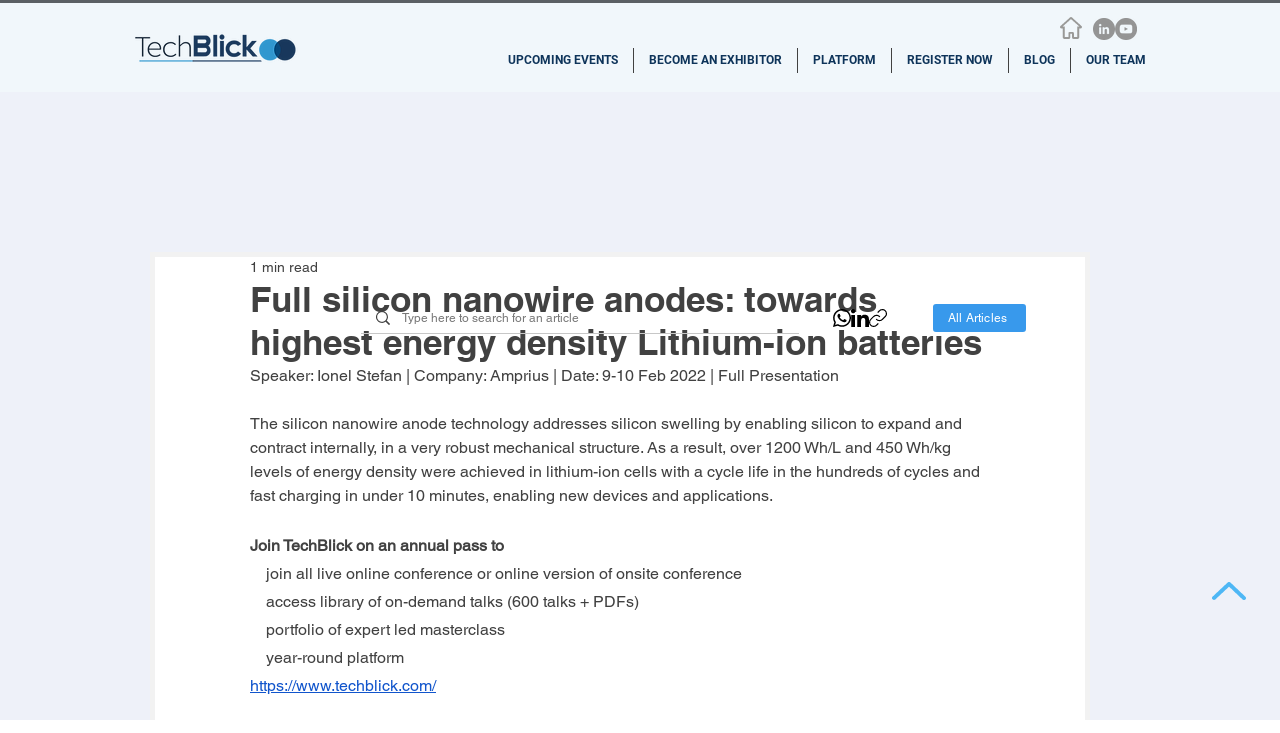

--- FILE ---
content_type: text/html; charset=UTF-8
request_url: https://player.vimeo.com/video/675579350
body_size: 6439
content:
<!DOCTYPE html>
<html lang="en">
<head>
  <meta charset="utf-8">
  <meta name="viewport" content="width=device-width,initial-scale=1,user-scalable=yes">
  
  <link rel="canonical" href="https://player.vimeo.com/video/675579350">
  <meta name="googlebot" content="noindex,indexifembedded">
  
  
  <title>9 February 2022 | Amprius | Full Silicon Nanowire Anodes: Towards Highest Energy Density Lithium-ion Batteries on Vimeo</title>
  <style>
      body, html, .player, .fallback {
          overflow: hidden;
          width: 100%;
          height: 100%;
          margin: 0;
          padding: 0;
      }
      .fallback {
          
              background-color: transparent;
          
      }
      .player.loading { opacity: 0; }
      .fallback iframe {
          position: fixed;
          left: 0;
          top: 0;
          width: 100%;
          height: 100%;
      }
  </style>
  <link rel="modulepreload" href="https://f.vimeocdn.com/p/4.46.25/js/player.module.js" crossorigin="anonymous">
  <link rel="modulepreload" href="https://f.vimeocdn.com/p/4.46.25/js/vendor.module.js" crossorigin="anonymous">
  <link rel="preload" href="https://f.vimeocdn.com/p/4.46.25/css/player.css" as="style">
</head>

<body>


<div class="vp-placeholder">
    <style>
        .vp-placeholder,
        .vp-placeholder-thumb,
        .vp-placeholder-thumb::before,
        .vp-placeholder-thumb::after {
            position: absolute;
            top: 0;
            bottom: 0;
            left: 0;
            right: 0;
        }
        .vp-placeholder {
            visibility: hidden;
            width: 100%;
            max-height: 100%;
            height: calc(720 / 1280 * 100vw);
            max-width: calc(1280 / 720 * 100vh);
            margin: auto;
        }
        .vp-placeholder-carousel {
            display: none;
            background-color: #000;
            position: absolute;
            left: 0;
            right: 0;
            bottom: -60px;
            height: 60px;
        }
    </style>

    

    
        <style>
            .vp-placeholder-thumb {
                overflow: hidden;
                width: 100%;
                max-height: 100%;
                margin: auto;
            }
            .vp-placeholder-thumb::before,
            .vp-placeholder-thumb::after {
                content: "";
                display: block;
                filter: blur(7px);
                margin: 0;
                background: url(https://i.vimeocdn.com/video/1369111836-26f4a7a0002a34443fa331a4438b3088f017ba2d09f947b3f44d93768f15c00a-d?mw=80&q=85) 50% 50% / contain no-repeat;
            }
            .vp-placeholder-thumb::before {
                 
                margin: -30px;
            }
        </style>
    

    <div class="vp-placeholder-thumb"></div>
    <div class="vp-placeholder-carousel"></div>
    <script>function placeholderInit(t,h,d,s,n,o){var i=t.querySelector(".vp-placeholder"),v=t.querySelector(".vp-placeholder-thumb");if(h){var p=function(){try{return window.self!==window.top}catch(a){return!0}}(),w=200,y=415,r=60;if(!p&&window.innerWidth>=w&&window.innerWidth<y){i.style.bottom=r+"px",i.style.maxHeight="calc(100vh - "+r+"px)",i.style.maxWidth="calc("+n+" / "+o+" * (100vh - "+r+"px))";var f=t.querySelector(".vp-placeholder-carousel");f.style.display="block"}}if(d){var e=new Image;e.onload=function(){var a=n/o,c=e.width/e.height;if(c<=.95*a||c>=1.05*a){var l=i.getBoundingClientRect(),g=l.right-l.left,b=l.bottom-l.top,m=window.innerWidth/g*100,x=window.innerHeight/b*100;v.style.height="calc("+e.height+" / "+e.width+" * "+m+"vw)",v.style.maxWidth="calc("+e.width+" / "+e.height+" * "+x+"vh)"}i.style.visibility="visible"},e.src=s}else i.style.visibility="visible"}
</script>
    <script>placeholderInit(document,  false ,  true , "https://i.vimeocdn.com/video/1369111836-26f4a7a0002a34443fa331a4438b3088f017ba2d09f947b3f44d93768f15c00a-d?mw=80\u0026q=85",  1280 ,  720 );</script>
</div>

<div id="player" class="player"></div>
<script>window.playerConfig = {"cdn_url":"https://f.vimeocdn.com","vimeo_api_url":"api.vimeo.com","request":{"files":{"dash":{"cdns":{"akfire_interconnect_quic":{"avc_url":"https://vod-adaptive-ak.vimeocdn.com/exp=1769513852~acl=%2F65363f16-2bef-4f87-87c7-df8c93b81f6a%2Fpsid%3D62ab1bc1a6f43bb094cf6aabd2c0d22fdf70fb9d9c7438c1c14c348768898b77%2F%2A~hmac=2ad55a7b2e2f7e6ad0045bc14ddfe5dbe42fd8699c21c8981cd08afb214e0dba/65363f16-2bef-4f87-87c7-df8c93b81f6a/psid=62ab1bc1a6f43bb094cf6aabd2c0d22fdf70fb9d9c7438c1c14c348768898b77/v2/playlist/av/primary/prot/cXNyPTE/playlist.json?omit=av1-hevc\u0026pathsig=8c953e4f~ymbH_lHseM0FVzmJnUN0cD7hV-2MH0tDEmuHSTAn5II\u0026qsr=1\u0026r=dXM%3D\u0026rh=3KacP9","origin":"gcs","url":"https://vod-adaptive-ak.vimeocdn.com/exp=1769513852~acl=%2F65363f16-2bef-4f87-87c7-df8c93b81f6a%2Fpsid%3D62ab1bc1a6f43bb094cf6aabd2c0d22fdf70fb9d9c7438c1c14c348768898b77%2F%2A~hmac=2ad55a7b2e2f7e6ad0045bc14ddfe5dbe42fd8699c21c8981cd08afb214e0dba/65363f16-2bef-4f87-87c7-df8c93b81f6a/psid=62ab1bc1a6f43bb094cf6aabd2c0d22fdf70fb9d9c7438c1c14c348768898b77/v2/playlist/av/primary/prot/cXNyPTE/playlist.json?pathsig=8c953e4f~ymbH_lHseM0FVzmJnUN0cD7hV-2MH0tDEmuHSTAn5II\u0026qsr=1\u0026r=dXM%3D\u0026rh=3KacP9"},"fastly_skyfire":{"avc_url":"https://skyfire.vimeocdn.com/1769513852-0xb864893cbc86e30c10a96c91b94a4bd6fb866177/65363f16-2bef-4f87-87c7-df8c93b81f6a/psid=62ab1bc1a6f43bb094cf6aabd2c0d22fdf70fb9d9c7438c1c14c348768898b77/v2/playlist/av/primary/prot/cXNyPTE/playlist.json?omit=av1-hevc\u0026pathsig=8c953e4f~ymbH_lHseM0FVzmJnUN0cD7hV-2MH0tDEmuHSTAn5II\u0026qsr=1\u0026r=dXM%3D\u0026rh=3KacP9","origin":"gcs","url":"https://skyfire.vimeocdn.com/1769513852-0xb864893cbc86e30c10a96c91b94a4bd6fb866177/65363f16-2bef-4f87-87c7-df8c93b81f6a/psid=62ab1bc1a6f43bb094cf6aabd2c0d22fdf70fb9d9c7438c1c14c348768898b77/v2/playlist/av/primary/prot/cXNyPTE/playlist.json?pathsig=8c953e4f~ymbH_lHseM0FVzmJnUN0cD7hV-2MH0tDEmuHSTAn5II\u0026qsr=1\u0026r=dXM%3D\u0026rh=3KacP9"}},"default_cdn":"akfire_interconnect_quic","separate_av":true,"streams":[{"profile":"165","id":"ef630937-0833-4ae3-93fe-77b1795425ec","fps":30,"quality":"540p"},{"profile":"d0b41bac-2bf2-4310-8113-df764d486192","id":"0edd09c8-ed7a-4157-bd8f-039498742050","fps":30,"quality":"240p"},{"profile":"164","id":"14730d19-8913-469a-9e4c-5b45b1259635","fps":30,"quality":"360p"},{"profile":"174","id":"bcb48eda-6e81-49d9-9436-dbcb6b436efb","fps":30,"quality":"720p"}],"streams_avc":[{"profile":"174","id":"bcb48eda-6e81-49d9-9436-dbcb6b436efb","fps":30,"quality":"720p"},{"profile":"165","id":"ef630937-0833-4ae3-93fe-77b1795425ec","fps":30,"quality":"540p"},{"profile":"d0b41bac-2bf2-4310-8113-df764d486192","id":"0edd09c8-ed7a-4157-bd8f-039498742050","fps":30,"quality":"240p"},{"profile":"164","id":"14730d19-8913-469a-9e4c-5b45b1259635","fps":30,"quality":"360p"}]},"hls":{"cdns":{"akfire_interconnect_quic":{"avc_url":"https://vod-adaptive-ak.vimeocdn.com/exp=1769513852~acl=%2F65363f16-2bef-4f87-87c7-df8c93b81f6a%2Fpsid%3D62ab1bc1a6f43bb094cf6aabd2c0d22fdf70fb9d9c7438c1c14c348768898b77%2F%2A~hmac=2ad55a7b2e2f7e6ad0045bc14ddfe5dbe42fd8699c21c8981cd08afb214e0dba/65363f16-2bef-4f87-87c7-df8c93b81f6a/psid=62ab1bc1a6f43bb094cf6aabd2c0d22fdf70fb9d9c7438c1c14c348768898b77/v2/playlist/av/primary/prot/cXNyPTE/playlist.m3u8?omit=av1-hevc-opus\u0026pathsig=8c953e4f~-HBvhnDCawuTmdwFvnDBiM9LDb_AJGgFjQqq_UYn6hk\u0026qsr=1\u0026r=dXM%3D\u0026rh=3KacP9\u0026sf=fmp4","origin":"gcs","url":"https://vod-adaptive-ak.vimeocdn.com/exp=1769513852~acl=%2F65363f16-2bef-4f87-87c7-df8c93b81f6a%2Fpsid%3D62ab1bc1a6f43bb094cf6aabd2c0d22fdf70fb9d9c7438c1c14c348768898b77%2F%2A~hmac=2ad55a7b2e2f7e6ad0045bc14ddfe5dbe42fd8699c21c8981cd08afb214e0dba/65363f16-2bef-4f87-87c7-df8c93b81f6a/psid=62ab1bc1a6f43bb094cf6aabd2c0d22fdf70fb9d9c7438c1c14c348768898b77/v2/playlist/av/primary/prot/cXNyPTE/playlist.m3u8?omit=opus\u0026pathsig=8c953e4f~-HBvhnDCawuTmdwFvnDBiM9LDb_AJGgFjQqq_UYn6hk\u0026qsr=1\u0026r=dXM%3D\u0026rh=3KacP9\u0026sf=fmp4"},"fastly_skyfire":{"avc_url":"https://skyfire.vimeocdn.com/1769513852-0xb864893cbc86e30c10a96c91b94a4bd6fb866177/65363f16-2bef-4f87-87c7-df8c93b81f6a/psid=62ab1bc1a6f43bb094cf6aabd2c0d22fdf70fb9d9c7438c1c14c348768898b77/v2/playlist/av/primary/prot/cXNyPTE/playlist.m3u8?omit=av1-hevc-opus\u0026pathsig=8c953e4f~-HBvhnDCawuTmdwFvnDBiM9LDb_AJGgFjQqq_UYn6hk\u0026qsr=1\u0026r=dXM%3D\u0026rh=3KacP9\u0026sf=fmp4","origin":"gcs","url":"https://skyfire.vimeocdn.com/1769513852-0xb864893cbc86e30c10a96c91b94a4bd6fb866177/65363f16-2bef-4f87-87c7-df8c93b81f6a/psid=62ab1bc1a6f43bb094cf6aabd2c0d22fdf70fb9d9c7438c1c14c348768898b77/v2/playlist/av/primary/prot/cXNyPTE/playlist.m3u8?omit=opus\u0026pathsig=8c953e4f~-HBvhnDCawuTmdwFvnDBiM9LDb_AJGgFjQqq_UYn6hk\u0026qsr=1\u0026r=dXM%3D\u0026rh=3KacP9\u0026sf=fmp4"}},"default_cdn":"akfire_interconnect_quic","separate_av":true}},"file_codecs":{"av1":[],"avc":["bcb48eda-6e81-49d9-9436-dbcb6b436efb","ef630937-0833-4ae3-93fe-77b1795425ec","0edd09c8-ed7a-4157-bd8f-039498742050","14730d19-8913-469a-9e4c-5b45b1259635"],"hevc":{"dvh1":[],"hdr":[],"sdr":[]}},"lang":"en","referrer":"https://www.techblick.com/post/full-silicon-nanowire-anodes-towards-highest-energy-density-lithium-ion-batteries","cookie_domain":".vimeo.com","signature":"7cd312609b562811cc584435640ca4f8","timestamp":1769506744,"expires":7108,"thumb_preview":{"url":"https://videoapi-sprites.vimeocdn.com/video-sprites/image/baa90368-6451-4cd9-9ebe-78d5fba2be3b.0.jpeg?ClientID=sulu\u0026Expires=1769510344\u0026Signature=7105b8ae7857beeaeb763be91cb4c8831ad570b2","height":2640,"width":4686,"frame_height":240,"frame_width":426,"columns":11,"frames":120},"currency":"USD","session":"560810aa550317c9273974611c0d387e77300d701769506744","cookie":{"volume":1,"quality":null,"hd":0,"captions":null,"transcript":null,"captions_styles":{"color":null,"fontSize":null,"fontFamily":null,"fontOpacity":null,"bgOpacity":null,"windowColor":null,"windowOpacity":null,"bgColor":null,"edgeStyle":null},"audio_language":null,"audio_kind":null,"qoe_survey_vote":0},"build":{"backend":"31e9776","js":"4.46.25"},"urls":{"js":"https://f.vimeocdn.com/p/4.46.25/js/player.js","js_base":"https://f.vimeocdn.com/p/4.46.25/js","js_module":"https://f.vimeocdn.com/p/4.46.25/js/player.module.js","js_vendor_module":"https://f.vimeocdn.com/p/4.46.25/js/vendor.module.js","locales_js":{"de-DE":"https://f.vimeocdn.com/p/4.46.25/js/player.de-DE.js","en":"https://f.vimeocdn.com/p/4.46.25/js/player.js","es":"https://f.vimeocdn.com/p/4.46.25/js/player.es.js","fr-FR":"https://f.vimeocdn.com/p/4.46.25/js/player.fr-FR.js","ja-JP":"https://f.vimeocdn.com/p/4.46.25/js/player.ja-JP.js","ko-KR":"https://f.vimeocdn.com/p/4.46.25/js/player.ko-KR.js","pt-BR":"https://f.vimeocdn.com/p/4.46.25/js/player.pt-BR.js","zh-CN":"https://f.vimeocdn.com/p/4.46.25/js/player.zh-CN.js"},"ambisonics_js":"https://f.vimeocdn.com/p/external/ambisonics.min.js","barebone_js":"https://f.vimeocdn.com/p/4.46.25/js/barebone.js","chromeless_js":"https://f.vimeocdn.com/p/4.46.25/js/chromeless.js","three_js":"https://f.vimeocdn.com/p/external/three.rvimeo.min.js","vuid_js":"https://f.vimeocdn.com/js_opt/modules/utils/vuid.min.js","hive_sdk":"https://f.vimeocdn.com/p/external/hive-sdk.js","hive_interceptor":"https://f.vimeocdn.com/p/external/hive-interceptor.js","proxy":"https://player.vimeo.com/static/proxy.html","css":"https://f.vimeocdn.com/p/4.46.25/css/player.css","chromeless_css":"https://f.vimeocdn.com/p/4.46.25/css/chromeless.css","fresnel":"https://arclight.vimeo.com/add/player-stats","player_telemetry_url":"https://arclight.vimeo.com/player-events","telemetry_base":"https://lensflare.vimeo.com"},"flags":{"plays":1,"dnt":0,"autohide_controls":0,"preload_video":"metadata_on_hover","qoe_survey_forced":0,"ai_widget":0,"ecdn_delta_updates":0,"disable_mms":0,"check_clip_skipping_forward":0},"country":"US","client":{"ip":"3.145.23.16"},"ab_tests":{"cross_origin_texttracks":{"group":"variant","track":false,"data":null}},"atid":"1213349108.1769506744","ai_widget_signature":"83d0afc3920cb0af5a05aea8240529f858f606a47600fa286c1757ada3deefe0_1769510344","config_refresh_url":"https://player.vimeo.com/video/675579350/config/request?atid=1213349108.1769506744\u0026expires=7108\u0026referrer=https%3A%2F%2Fwww.techblick.com%2Fpost%2Ffull-silicon-nanowire-anodes-towards-highest-energy-density-lithium-ion-batteries\u0026session=560810aa550317c9273974611c0d387e77300d701769506744\u0026signature=7cd312609b562811cc584435640ca4f8\u0026time=1769506744\u0026v=1"},"player_url":"player.vimeo.com","video":{"id":675579350,"title":"9 February 2022 | Amprius | Full Silicon Nanowire Anodes: Towards Highest Energy Density Lithium-ion Batteries","width":1280,"height":720,"duration":1777,"url":"","share_url":"https://vimeo.com/675579350","embed_code":"\u003ciframe title=\"vimeo-player\" src=\"https://player.vimeo.com/video/675579350?h=71a8e45fdc\" width=\"640\" height=\"360\" frameborder=\"0\" referrerpolicy=\"strict-origin-when-cross-origin\" allow=\"autoplay; fullscreen; picture-in-picture; clipboard-write; encrypted-media; web-share\"   allowfullscreen\u003e\u003c/iframe\u003e","default_to_hd":0,"privacy":"disable","embed_permission":"public","thumbnail_url":"https://i.vimeocdn.com/video/1369111836-26f4a7a0002a34443fa331a4438b3088f017ba2d09f947b3f44d93768f15c00a-d","owner":{"id":134489738,"name":"TechBlick","img":"https://i.vimeocdn.com/portrait/defaults-blue_60x60?region=us","img_2x":"https://i.vimeocdn.com/portrait/defaults-blue_60x60?region=us","url":"https://vimeo.com/user134489738","account_type":"live_premium"},"spatial":0,"live_event":null,"version":{"current":null,"available":[{"id":370554152,"file_id":3112234736,"is_current":true},{"id":370481090,"file_id":3111952102,"is_current":false}]},"unlisted_hash":null,"rating":{"id":3},"fps":30,"bypass_token":"eyJ0eXAiOiJKV1QiLCJhbGciOiJIUzI1NiJ9.eyJjbGlwX2lkIjo2NzU1NzkzNTAsImV4cCI6MTc2OTUxMzkwOH0.r4ikEWucUZCjUw_HIwkxQrJto5SCiL3FvUE4tgJwwlk","channel_layout":"stereo","ai":0,"locale":""},"user":{"id":0,"team_id":0,"team_origin_user_id":0,"account_type":"none","liked":0,"watch_later":0,"owner":0,"mod":0,"logged_in":0,"private_mode_enabled":0,"vimeo_api_client_token":"eyJhbGciOiJIUzI1NiIsInR5cCI6IkpXVCJ9.eyJzZXNzaW9uX2lkIjoiNTYwODEwYWE1NTAzMTdjOTI3Mzk3NDYxMWMwZDM4N2U3NzMwMGQ3MDE3Njk1MDY3NDQiLCJleHAiOjE3Njk1MTM4NTIsImFwcF9pZCI6MTE4MzU5LCJzY29wZXMiOiJwdWJsaWMgc3RhdHMifQ.2_HAYAgFP5wGCQBblx0ByS-h2lj2HBPuyZnHkG2Mi6E"},"view":1,"vimeo_url":"vimeo.com","embed":{"audio_track":"","autoplay":0,"autopause":1,"dnt":0,"editor":0,"keyboard":1,"log_plays":1,"loop":0,"muted":0,"on_site":0,"texttrack":"","transparent":1,"outro":"beginning","playsinline":1,"quality":null,"player_id":"","api":null,"app_id":"","color":"00adef","color_one":"000000","color_two":"00adef","color_three":"ffffff","color_four":"000000","context":"embed.main","settings":{"auto_pip":1,"badge":0,"byline":0,"collections":0,"color":0,"force_color_one":0,"force_color_two":0,"force_color_three":0,"force_color_four":0,"embed":0,"fullscreen":1,"like":1,"logo":0,"playbar":1,"portrait":0,"pip":1,"share":0,"spatial_compass":0,"spatial_label":0,"speed":1,"title":0,"volume":1,"watch_later":0,"watch_full_video":1,"controls":1,"airplay":1,"audio_tracks":1,"chapters":1,"chromecast":1,"cc":1,"transcript":1,"quality":1,"play_button_position":0,"ask_ai":0,"skipping_forward":1,"debug_payload_collection_policy":"default"},"create_interactive":{"has_create_interactive":false,"viddata_url":""},"min_quality":null,"max_quality":null,"initial_quality":null,"prefer_mms":1}}</script>
<script>const fullscreenSupported="exitFullscreen"in document||"webkitExitFullscreen"in document||"webkitCancelFullScreen"in document||"mozCancelFullScreen"in document||"msExitFullscreen"in document||"webkitEnterFullScreen"in document.createElement("video");var isIE=checkIE(window.navigator.userAgent),incompatibleBrowser=!fullscreenSupported||isIE;window.noModuleLoading=!1,window.dynamicImportSupported=!1,window.cssLayersSupported=typeof CSSLayerBlockRule<"u",window.isInIFrame=function(){try{return window.self!==window.top}catch(e){return!0}}(),!window.isInIFrame&&/twitter/i.test(navigator.userAgent)&&window.playerConfig.video.url&&(window.location=window.playerConfig.video.url),window.playerConfig.request.lang&&document.documentElement.setAttribute("lang",window.playerConfig.request.lang),window.loadScript=function(e){var n=document.getElementsByTagName("script")[0];n&&n.parentNode?n.parentNode.insertBefore(e,n):document.head.appendChild(e)},window.loadVUID=function(){if(!window.playerConfig.request.flags.dnt&&!window.playerConfig.embed.dnt){window._vuid=[["pid",window.playerConfig.request.session]];var e=document.createElement("script");e.async=!0,e.src=window.playerConfig.request.urls.vuid_js,window.loadScript(e)}},window.loadCSS=function(e,n){var i={cssDone:!1,startTime:new Date().getTime(),link:e.createElement("link")};return i.link.rel="stylesheet",i.link.href=n,e.getElementsByTagName("head")[0].appendChild(i.link),i.link.onload=function(){i.cssDone=!0},i},window.loadLegacyJS=function(e,n){if(incompatibleBrowser){var i=e.querySelector(".vp-placeholder");i&&i.parentNode&&i.parentNode.removeChild(i);let a=`/video/${window.playerConfig.video.id}/fallback`;window.playerConfig.request.referrer&&(a+=`?referrer=${window.playerConfig.request.referrer}`),n.innerHTML=`<div class="fallback"><iframe title="unsupported message" src="${a}" frameborder="0"></iframe></div>`}else{n.className="player loading";var t=window.loadCSS(e,window.playerConfig.request.urls.css),r=e.createElement("script"),o=!1;r.src=window.playerConfig.request.urls.js,window.loadScript(r),r["onreadystatechange"in r?"onreadystatechange":"onload"]=function(){!o&&(!this.readyState||this.readyState==="loaded"||this.readyState==="complete")&&(o=!0,playerObject=new VimeoPlayer(n,window.playerConfig,t.cssDone||{link:t.link,startTime:t.startTime}))},window.loadVUID()}};function checkIE(e){e=e&&e.toLowerCase?e.toLowerCase():"";function n(r){return r=r.toLowerCase(),new RegExp(r).test(e);return browserRegEx}var i=n("msie")?parseFloat(e.replace(/^.*msie (\d+).*$/,"$1")):!1,t=n("trident")?parseFloat(e.replace(/^.*trident\/(\d+)\.(\d+).*$/,"$1.$2"))+4:!1;return i||t}
</script>
<script nomodule>
  window.noModuleLoading = true;
  var playerEl = document.getElementById('player');
  window.loadLegacyJS(document, playerEl);
</script>
<script type="module">try{import("").catch(()=>{})}catch(t){}window.dynamicImportSupported=!0;
</script>
<script type="module">if(!window.dynamicImportSupported||!window.cssLayersSupported){if(!window.noModuleLoading){window.noModuleLoading=!0;var playerEl=document.getElementById("player");window.loadLegacyJS(document,playerEl)}var moduleScriptLoader=document.getElementById("js-module-block");moduleScriptLoader&&moduleScriptLoader.parentElement.removeChild(moduleScriptLoader)}
</script>
<script type="module" id="js-module-block">if(!window.noModuleLoading&&window.dynamicImportSupported&&window.cssLayersSupported){const n=document.getElementById("player"),e=window.loadCSS(document,window.playerConfig.request.urls.css);import(window.playerConfig.request.urls.js_module).then(function(o){new o.VimeoPlayer(n,window.playerConfig,e.cssDone||{link:e.link,startTime:e.startTime}),window.loadVUID()}).catch(function(o){throw/TypeError:[A-z ]+import[A-z ]+module/gi.test(o)&&window.loadLegacyJS(document,n),o})}
</script>

<script type="application/ld+json">{"embedUrl":"https://player.vimeo.com/video/675579350?h=71a8e45fdc","thumbnailUrl":"https://i.vimeocdn.com/video/1369111836-26f4a7a0002a34443fa331a4438b3088f017ba2d09f947b3f44d93768f15c00a-d?f=webp","name":"9 February 2022 | Amprius | Full Silicon Nanowire Anodes: Towards Highest Energy Density Lithium-ion Batteries","description":"This is \"9 February 2022 | Amprius | Full Silicon Nanowire Anodes: Towards Highest Energy Density Lithium-ion Batteries\" by \"TechBlick\" on Vimeo, the home for high quality videos and the people who love them.","duration":"PT1777S","uploadDate":"2022-02-09T13:39:56-05:00","@context":"https://schema.org/","@type":"VideoObject"}</script>

</body>
</html>
